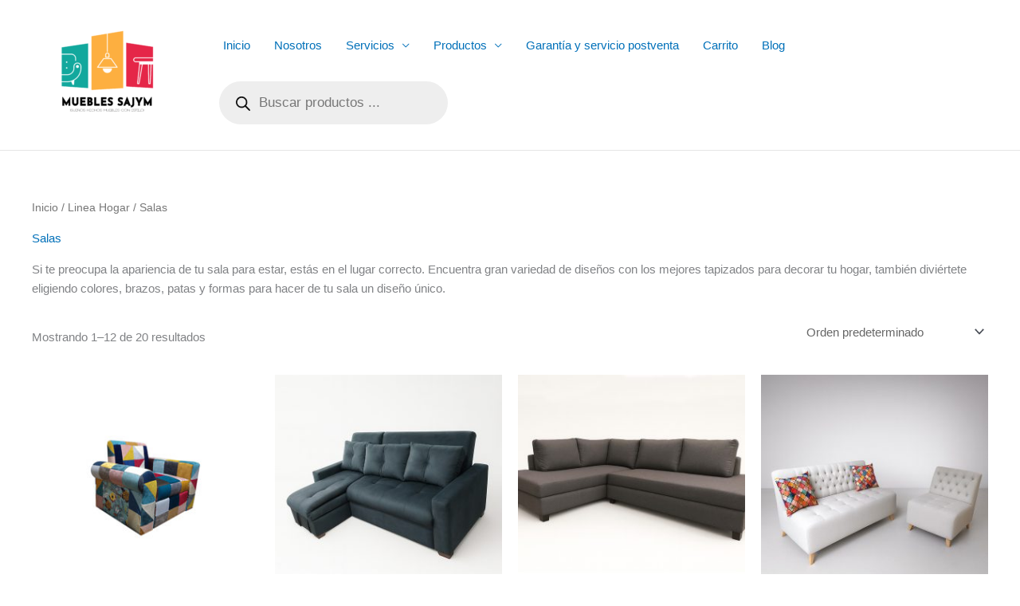

--- FILE ---
content_type: text/html; charset=utf-8
request_url: https://www.google.com/recaptcha/api2/aframe
body_size: 265
content:
<!DOCTYPE HTML><html><head><meta http-equiv="content-type" content="text/html; charset=UTF-8"></head><body><script nonce="oOc3326oJgo07XLIumRhPw">/** Anti-fraud and anti-abuse applications only. See google.com/recaptcha */ try{var clients={'sodar':'https://pagead2.googlesyndication.com/pagead/sodar?'};window.addEventListener("message",function(a){try{if(a.source===window.parent){var b=JSON.parse(a.data);var c=clients[b['id']];if(c){var d=document.createElement('img');d.src=c+b['params']+'&rc='+(localStorage.getItem("rc::a")?sessionStorage.getItem("rc::b"):"");window.document.body.appendChild(d);sessionStorage.setItem("rc::e",parseInt(sessionStorage.getItem("rc::e")||0)+1);localStorage.setItem("rc::h",'1763785029703');}}}catch(b){}});window.parent.postMessage("_grecaptcha_ready", "*");}catch(b){}</script></body></html>